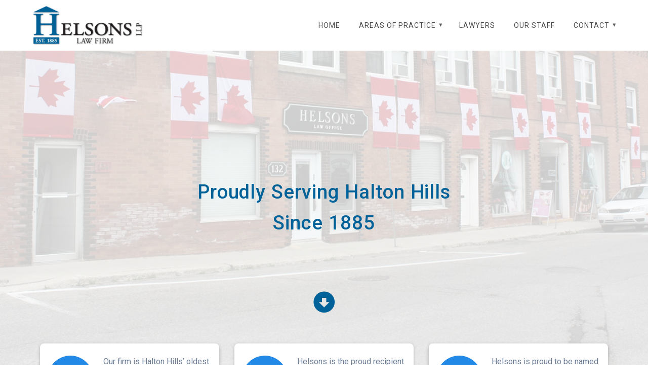

--- FILE ---
content_type: text/html; charset=UTF-8
request_url: https://helsons.ca/
body_size: 90499
content:
<!DOCTYPE html>
<html lang="en-US">
<head>
    <meta charset="UTF-8">
    <meta name="viewport" content="width=device-width, initial-scale=1">
    <link rel="profile" href="http://gmpg.org/xfn/11">

	<meta name='robots' content='index, follow, max-image-preview:large, max-snippet:-1, max-video-preview:-1' />
<script type="text/javascript">
/* <![CDATA[ */
window.koko_analytics = {"url":"https:\/\/helsons.ca\/wp-admin\/admin-ajax.php?action=koko_analytics_collect","site_url":"https:\/\/helsons.ca","post_id":15,"path":"\/","method":"fingerprint","use_cookie":false};
/* ]]> */
</script>

	<!-- This site is optimized with the Yoast SEO plugin v26.8 - https://yoast.com/product/yoast-seo-wordpress/ -->
	<title>| Helsons LLP Law Firm</title>
	<link rel="canonical" href="https://helsons.ca/" />
	<meta property="og:locale" content="en_US" />
	<meta property="og:type" content="website" />
	<meta property="og:title" content="| Helsons LLP Law Firm" />
	<meta property="og:url" content="https://helsons.ca/" />
	<meta property="og:site_name" content="Helsons LLP Law Firm" />
	<meta property="article:publisher" content="https://www.facebook.com/Helsonslaw/" />
	<meta property="article:modified_time" content="2025-10-16T19:32:55+00:00" />
	<meta name="twitter:card" content="summary_large_image" />
	<script type="application/ld+json" class="yoast-schema-graph">{"@context":"https://schema.org","@graph":[{"@type":"WebPage","@id":"https://helsons.ca/","url":"https://helsons.ca/","name":"| Helsons LLP Law Firm","isPartOf":{"@id":"https://helsons.ca/#website"},"about":{"@id":"https://helsons.ca/#organization"},"datePublished":"2018-11-03T14:11:07+00:00","dateModified":"2025-10-16T19:32:55+00:00","breadcrumb":{"@id":"https://helsons.ca/#breadcrumb"},"inLanguage":"en-US","potentialAction":[{"@type":"ReadAction","target":["https://helsons.ca/"]}]},{"@type":"BreadcrumbList","@id":"https://helsons.ca/#breadcrumb","itemListElement":[{"@type":"ListItem","position":1,"name":"Home"}]},{"@type":"WebSite","@id":"https://helsons.ca/#website","url":"https://helsons.ca/","name":"Helsons LLP Law Firm","description":"Serving Halton Hills since 1885","publisher":{"@id":"https://helsons.ca/#organization"},"potentialAction":[{"@type":"SearchAction","target":{"@type":"EntryPoint","urlTemplate":"https://helsons.ca/?s={search_term_string}"},"query-input":{"@type":"PropertyValueSpecification","valueRequired":true,"valueName":"search_term_string"}}],"inLanguage":"en-US"},{"@type":"Organization","@id":"https://helsons.ca/#organization","name":"Helsons LLP","url":"https://helsons.ca/","logo":{"@type":"ImageObject","inLanguage":"en-US","@id":"https://helsons.ca/#/schema/logo/image/","url":"https://helsons.ca/wp-content/uploads/2018/11/Helsons-gradient-RGB.png","contentUrl":"https://helsons.ca/wp-content/uploads/2018/11/Helsons-gradient-RGB.png","width":2344,"height":854,"caption":"Helsons LLP"},"image":{"@id":"https://helsons.ca/#/schema/logo/image/"},"sameAs":["https://www.facebook.com/Helsonslaw/","https://www.instagram.com/helsonslaw/"]}]}</script>
	<!-- / Yoast SEO plugin. -->


<link rel='dns-prefetch' href='//fonts.googleapis.com' />
<link href='https://fonts.gstatic.com' crossorigin rel='preconnect' />
<link rel="alternate" type="application/rss+xml" title="Helsons LLP Law Firm &raquo; Feed" href="https://helsons.ca/feed/" />
<link rel="alternate" type="application/rss+xml" title="Helsons LLP Law Firm &raquo; Comments Feed" href="https://helsons.ca/comments/feed/" />
<link rel="alternate" title="oEmbed (JSON)" type="application/json+oembed" href="https://helsons.ca/wp-json/oembed/1.0/embed?url=https%3A%2F%2Fhelsons.ca%2F" />
<link rel="alternate" title="oEmbed (XML)" type="text/xml+oembed" href="https://helsons.ca/wp-json/oembed/1.0/embed?url=https%3A%2F%2Fhelsons.ca%2F&#038;format=xml" />
<style id='wp-img-auto-sizes-contain-inline-css' type='text/css'>
img:is([sizes=auto i],[sizes^="auto," i]){contain-intrinsic-size:3000px 1500px}
/*# sourceURL=wp-img-auto-sizes-contain-inline-css */
</style>
<link rel='stylesheet' id='companion-bundle-css'  data-href='https://helsons.ca/wp-content/plugins/materialis-companion/theme-data/materialis/assets/css/companion.bundle.min.css?ver=1.3.52' type='text/css' media='all' />
<style id='wp-emoji-styles-inline-css' type='text/css'>

	img.wp-smiley, img.emoji {
		display: inline !important;
		border: none !important;
		box-shadow: none !important;
		height: 1em !important;
		width: 1em !important;
		margin: 0 0.07em !important;
		vertical-align: -0.1em !important;
		background: none !important;
		padding: 0 !important;
	}
/*# sourceURL=wp-emoji-styles-inline-css */
</style>
<style id='wp-block-library-inline-css' type='text/css'>
:root{--wp-block-synced-color:#7a00df;--wp-block-synced-color--rgb:122,0,223;--wp-bound-block-color:var(--wp-block-synced-color);--wp-editor-canvas-background:#ddd;--wp-admin-theme-color:#007cba;--wp-admin-theme-color--rgb:0,124,186;--wp-admin-theme-color-darker-10:#006ba1;--wp-admin-theme-color-darker-10--rgb:0,107,160.5;--wp-admin-theme-color-darker-20:#005a87;--wp-admin-theme-color-darker-20--rgb:0,90,135;--wp-admin-border-width-focus:2px}@media (min-resolution:192dpi){:root{--wp-admin-border-width-focus:1.5px}}.wp-element-button{cursor:pointer}:root .has-very-light-gray-background-color{background-color:#eee}:root .has-very-dark-gray-background-color{background-color:#313131}:root .has-very-light-gray-color{color:#eee}:root .has-very-dark-gray-color{color:#313131}:root .has-vivid-green-cyan-to-vivid-cyan-blue-gradient-background{background:linear-gradient(135deg,#00d084,#0693e3)}:root .has-purple-crush-gradient-background{background:linear-gradient(135deg,#34e2e4,#4721fb 50%,#ab1dfe)}:root .has-hazy-dawn-gradient-background{background:linear-gradient(135deg,#faaca8,#dad0ec)}:root .has-subdued-olive-gradient-background{background:linear-gradient(135deg,#fafae1,#67a671)}:root .has-atomic-cream-gradient-background{background:linear-gradient(135deg,#fdd79a,#004a59)}:root .has-nightshade-gradient-background{background:linear-gradient(135deg,#330968,#31cdcf)}:root .has-midnight-gradient-background{background:linear-gradient(135deg,#020381,#2874fc)}:root{--wp--preset--font-size--normal:16px;--wp--preset--font-size--huge:42px}.has-regular-font-size{font-size:1em}.has-larger-font-size{font-size:2.625em}.has-normal-font-size{font-size:var(--wp--preset--font-size--normal)}.has-huge-font-size{font-size:var(--wp--preset--font-size--huge)}.has-text-align-center{text-align:center}.has-text-align-left{text-align:left}.has-text-align-right{text-align:right}.has-fit-text{white-space:nowrap!important}#end-resizable-editor-section{display:none}.aligncenter{clear:both}.items-justified-left{justify-content:flex-start}.items-justified-center{justify-content:center}.items-justified-right{justify-content:flex-end}.items-justified-space-between{justify-content:space-between}.screen-reader-text{border:0;clip-path:inset(50%);height:1px;margin:-1px;overflow:hidden;padding:0;position:absolute;width:1px;word-wrap:normal!important}.screen-reader-text:focus{background-color:#ddd;clip-path:none;color:#444;display:block;font-size:1em;height:auto;left:5px;line-height:normal;padding:15px 23px 14px;text-decoration:none;top:5px;width:auto;z-index:100000}html :where(.has-border-color){border-style:solid}html :where([style*=border-top-color]){border-top-style:solid}html :where([style*=border-right-color]){border-right-style:solid}html :where([style*=border-bottom-color]){border-bottom-style:solid}html :where([style*=border-left-color]){border-left-style:solid}html :where([style*=border-width]){border-style:solid}html :where([style*=border-top-width]){border-top-style:solid}html :where([style*=border-right-width]){border-right-style:solid}html :where([style*=border-bottom-width]){border-bottom-style:solid}html :where([style*=border-left-width]){border-left-style:solid}html :where(img[class*=wp-image-]){height:auto;max-width:100%}:where(figure){margin:0 0 1em}html :where(.is-position-sticky){--wp-admin--admin-bar--position-offset:var(--wp-admin--admin-bar--height,0px)}@media screen and (max-width:600px){html :where(.is-position-sticky){--wp-admin--admin-bar--position-offset:0px}}

/*# sourceURL=wp-block-library-inline-css */
</style><style id='global-styles-inline-css' type='text/css'>
:root{--wp--preset--aspect-ratio--square: 1;--wp--preset--aspect-ratio--4-3: 4/3;--wp--preset--aspect-ratio--3-4: 3/4;--wp--preset--aspect-ratio--3-2: 3/2;--wp--preset--aspect-ratio--2-3: 2/3;--wp--preset--aspect-ratio--16-9: 16/9;--wp--preset--aspect-ratio--9-16: 9/16;--wp--preset--color--black: #000000;--wp--preset--color--cyan-bluish-gray: #abb8c3;--wp--preset--color--white: #ffffff;--wp--preset--color--pale-pink: #f78da7;--wp--preset--color--vivid-red: #cf2e2e;--wp--preset--color--luminous-vivid-orange: #ff6900;--wp--preset--color--luminous-vivid-amber: #fcb900;--wp--preset--color--light-green-cyan: #7bdcb5;--wp--preset--color--vivid-green-cyan: #00d084;--wp--preset--color--pale-cyan-blue: #8ed1fc;--wp--preset--color--vivid-cyan-blue: #0693e3;--wp--preset--color--vivid-purple: #9b51e0;--wp--preset--gradient--vivid-cyan-blue-to-vivid-purple: linear-gradient(135deg,rgb(6,147,227) 0%,rgb(155,81,224) 100%);--wp--preset--gradient--light-green-cyan-to-vivid-green-cyan: linear-gradient(135deg,rgb(122,220,180) 0%,rgb(0,208,130) 100%);--wp--preset--gradient--luminous-vivid-amber-to-luminous-vivid-orange: linear-gradient(135deg,rgb(252,185,0) 0%,rgb(255,105,0) 100%);--wp--preset--gradient--luminous-vivid-orange-to-vivid-red: linear-gradient(135deg,rgb(255,105,0) 0%,rgb(207,46,46) 100%);--wp--preset--gradient--very-light-gray-to-cyan-bluish-gray: linear-gradient(135deg,rgb(238,238,238) 0%,rgb(169,184,195) 100%);--wp--preset--gradient--cool-to-warm-spectrum: linear-gradient(135deg,rgb(74,234,220) 0%,rgb(151,120,209) 20%,rgb(207,42,186) 40%,rgb(238,44,130) 60%,rgb(251,105,98) 80%,rgb(254,248,76) 100%);--wp--preset--gradient--blush-light-purple: linear-gradient(135deg,rgb(255,206,236) 0%,rgb(152,150,240) 100%);--wp--preset--gradient--blush-bordeaux: linear-gradient(135deg,rgb(254,205,165) 0%,rgb(254,45,45) 50%,rgb(107,0,62) 100%);--wp--preset--gradient--luminous-dusk: linear-gradient(135deg,rgb(255,203,112) 0%,rgb(199,81,192) 50%,rgb(65,88,208) 100%);--wp--preset--gradient--pale-ocean: linear-gradient(135deg,rgb(255,245,203) 0%,rgb(182,227,212) 50%,rgb(51,167,181) 100%);--wp--preset--gradient--electric-grass: linear-gradient(135deg,rgb(202,248,128) 0%,rgb(113,206,126) 100%);--wp--preset--gradient--midnight: linear-gradient(135deg,rgb(2,3,129) 0%,rgb(40,116,252) 100%);--wp--preset--font-size--small: 13px;--wp--preset--font-size--medium: 20px;--wp--preset--font-size--large: 36px;--wp--preset--font-size--x-large: 42px;--wp--preset--spacing--20: 0.44rem;--wp--preset--spacing--30: 0.67rem;--wp--preset--spacing--40: 1rem;--wp--preset--spacing--50: 1.5rem;--wp--preset--spacing--60: 2.25rem;--wp--preset--spacing--70: 3.38rem;--wp--preset--spacing--80: 5.06rem;--wp--preset--shadow--natural: 6px 6px 9px rgba(0, 0, 0, 0.2);--wp--preset--shadow--deep: 12px 12px 50px rgba(0, 0, 0, 0.4);--wp--preset--shadow--sharp: 6px 6px 0px rgba(0, 0, 0, 0.2);--wp--preset--shadow--outlined: 6px 6px 0px -3px rgb(255, 255, 255), 6px 6px rgb(0, 0, 0);--wp--preset--shadow--crisp: 6px 6px 0px rgb(0, 0, 0);}:where(.is-layout-flex){gap: 0.5em;}:where(.is-layout-grid){gap: 0.5em;}body .is-layout-flex{display: flex;}.is-layout-flex{flex-wrap: wrap;align-items: center;}.is-layout-flex > :is(*, div){margin: 0;}body .is-layout-grid{display: grid;}.is-layout-grid > :is(*, div){margin: 0;}:where(.wp-block-columns.is-layout-flex){gap: 2em;}:where(.wp-block-columns.is-layout-grid){gap: 2em;}:where(.wp-block-post-template.is-layout-flex){gap: 1.25em;}:where(.wp-block-post-template.is-layout-grid){gap: 1.25em;}.has-black-color{color: var(--wp--preset--color--black) !important;}.has-cyan-bluish-gray-color{color: var(--wp--preset--color--cyan-bluish-gray) !important;}.has-white-color{color: var(--wp--preset--color--white) !important;}.has-pale-pink-color{color: var(--wp--preset--color--pale-pink) !important;}.has-vivid-red-color{color: var(--wp--preset--color--vivid-red) !important;}.has-luminous-vivid-orange-color{color: var(--wp--preset--color--luminous-vivid-orange) !important;}.has-luminous-vivid-amber-color{color: var(--wp--preset--color--luminous-vivid-amber) !important;}.has-light-green-cyan-color{color: var(--wp--preset--color--light-green-cyan) !important;}.has-vivid-green-cyan-color{color: var(--wp--preset--color--vivid-green-cyan) !important;}.has-pale-cyan-blue-color{color: var(--wp--preset--color--pale-cyan-blue) !important;}.has-vivid-cyan-blue-color{color: var(--wp--preset--color--vivid-cyan-blue) !important;}.has-vivid-purple-color{color: var(--wp--preset--color--vivid-purple) !important;}.has-black-background-color{background-color: var(--wp--preset--color--black) !important;}.has-cyan-bluish-gray-background-color{background-color: var(--wp--preset--color--cyan-bluish-gray) !important;}.has-white-background-color{background-color: var(--wp--preset--color--white) !important;}.has-pale-pink-background-color{background-color: var(--wp--preset--color--pale-pink) !important;}.has-vivid-red-background-color{background-color: var(--wp--preset--color--vivid-red) !important;}.has-luminous-vivid-orange-background-color{background-color: var(--wp--preset--color--luminous-vivid-orange) !important;}.has-luminous-vivid-amber-background-color{background-color: var(--wp--preset--color--luminous-vivid-amber) !important;}.has-light-green-cyan-background-color{background-color: var(--wp--preset--color--light-green-cyan) !important;}.has-vivid-green-cyan-background-color{background-color: var(--wp--preset--color--vivid-green-cyan) !important;}.has-pale-cyan-blue-background-color{background-color: var(--wp--preset--color--pale-cyan-blue) !important;}.has-vivid-cyan-blue-background-color{background-color: var(--wp--preset--color--vivid-cyan-blue) !important;}.has-vivid-purple-background-color{background-color: var(--wp--preset--color--vivid-purple) !important;}.has-black-border-color{border-color: var(--wp--preset--color--black) !important;}.has-cyan-bluish-gray-border-color{border-color: var(--wp--preset--color--cyan-bluish-gray) !important;}.has-white-border-color{border-color: var(--wp--preset--color--white) !important;}.has-pale-pink-border-color{border-color: var(--wp--preset--color--pale-pink) !important;}.has-vivid-red-border-color{border-color: var(--wp--preset--color--vivid-red) !important;}.has-luminous-vivid-orange-border-color{border-color: var(--wp--preset--color--luminous-vivid-orange) !important;}.has-luminous-vivid-amber-border-color{border-color: var(--wp--preset--color--luminous-vivid-amber) !important;}.has-light-green-cyan-border-color{border-color: var(--wp--preset--color--light-green-cyan) !important;}.has-vivid-green-cyan-border-color{border-color: var(--wp--preset--color--vivid-green-cyan) !important;}.has-pale-cyan-blue-border-color{border-color: var(--wp--preset--color--pale-cyan-blue) !important;}.has-vivid-cyan-blue-border-color{border-color: var(--wp--preset--color--vivid-cyan-blue) !important;}.has-vivid-purple-border-color{border-color: var(--wp--preset--color--vivid-purple) !important;}.has-vivid-cyan-blue-to-vivid-purple-gradient-background{background: var(--wp--preset--gradient--vivid-cyan-blue-to-vivid-purple) !important;}.has-light-green-cyan-to-vivid-green-cyan-gradient-background{background: var(--wp--preset--gradient--light-green-cyan-to-vivid-green-cyan) !important;}.has-luminous-vivid-amber-to-luminous-vivid-orange-gradient-background{background: var(--wp--preset--gradient--luminous-vivid-amber-to-luminous-vivid-orange) !important;}.has-luminous-vivid-orange-to-vivid-red-gradient-background{background: var(--wp--preset--gradient--luminous-vivid-orange-to-vivid-red) !important;}.has-very-light-gray-to-cyan-bluish-gray-gradient-background{background: var(--wp--preset--gradient--very-light-gray-to-cyan-bluish-gray) !important;}.has-cool-to-warm-spectrum-gradient-background{background: var(--wp--preset--gradient--cool-to-warm-spectrum) !important;}.has-blush-light-purple-gradient-background{background: var(--wp--preset--gradient--blush-light-purple) !important;}.has-blush-bordeaux-gradient-background{background: var(--wp--preset--gradient--blush-bordeaux) !important;}.has-luminous-dusk-gradient-background{background: var(--wp--preset--gradient--luminous-dusk) !important;}.has-pale-ocean-gradient-background{background: var(--wp--preset--gradient--pale-ocean) !important;}.has-electric-grass-gradient-background{background: var(--wp--preset--gradient--electric-grass) !important;}.has-midnight-gradient-background{background: var(--wp--preset--gradient--midnight) !important;}.has-small-font-size{font-size: var(--wp--preset--font-size--small) !important;}.has-medium-font-size{font-size: var(--wp--preset--font-size--medium) !important;}.has-large-font-size{font-size: var(--wp--preset--font-size--large) !important;}.has-x-large-font-size{font-size: var(--wp--preset--font-size--x-large) !important;}
/*# sourceURL=global-styles-inline-css */
</style>

<style id='classic-theme-styles-inline-css' type='text/css'>
/*! This file is auto-generated */
.wp-block-button__link{color:#fff;background-color:#32373c;border-radius:9999px;box-shadow:none;text-decoration:none;padding:calc(.667em + 2px) calc(1.333em + 2px);font-size:1.125em}.wp-block-file__button{background:#32373c;color:#fff;text-decoration:none}
/*# sourceURL=/wp-includes/css/classic-themes.min.css */
</style>
<link rel='stylesheet' id='contact-form-7-css' href='https://helsons.ca/wp-content/plugins/contact-form-7/includes/css/styles.css?ver=6.1.4' type='text/css' media='all' />
<link rel='stylesheet' id='materialis-style-css' href='https://helsons.ca/wp-content/themes/materialis-pro/style.min.css?ver=1.1.9' type='text/css' media='all' />
<style id='materialis-style-inline-css' type='text/css'>
img.logo.dark, img.custom-logo{width:auto;max-height:80px;}
/*# sourceURL=materialis-style-inline-css */
</style>
<link rel='stylesheet' id='materialis-material-icons-css' href='https://helsons.ca/wp-content/themes/materialis-pro/assets/css/material-icons.min.css?ver=1.1.9' type='text/css' media='all' />
<link rel='stylesheet' id='materialis-fonts-css'  data-href='https://fonts.googleapis.com/css?family=Roboto:300,300italic,400,400italic,500,500italic,700,700italic,900,900italic%7CPlayfair%20Display:400,400italic,700,700italic&#038;subset=latin,latin-ext' type='text/css' media='all' />
<link rel='stylesheet' id='materialis-style-bundle-css' href='https://helsons.ca/wp-content/themes/materialis-pro/pro/assets/css/theme.bundle.min.css?ver=1.1.9' type='text/css' media='all' />
<link rel='stylesheet' id='kirki-styles-materialis-css' href='https://helsons.ca/wp-content/themes/materialis-pro/customizer/kirki/assets/css/kirki-styles.css' type='text/css' media='all' />
<style id='kirki-styles-materialis-inline-css' type='text/css'>
/** cached kirki style */.footer-content{background-color:#2D2D2D!important;}.footer-dark,.footer:not(.footer-dark) .footer-content{border-top-color:#e8e8e8;border-top-width:1px;border-top-style:solid;}.footer p, .footer{color:#CACACA;}body{font-family:Roboto, Helvetica, Arial, sans-serif;color:#6B7C93;}body h1:not(.hero-title){font-family:Roboto, Helvetica, Arial, sans-serif;font-weight:300;font-size:2.3rem;line-height:4.8rem;letter-spacing:-1px;color:#54617A;}body h2{font-family:Roboto, Helvetica, Arial, sans-serif;font-weight:300;font-size:2.450rem;line-height:3rem;letter-spacing:0px;text-transform:none;color:#54617A;}body h3{font-family:Roboto, Helvetica, Arial, sans-serif;font-weight:300;font-size:1.838rem;line-height:2.5rem;letter-spacing:0px;text-transform:none;color:#54617A;}body h4{font-family:Roboto, Helvetica, Arial, sans-serif;font-weight:400;font-size:1.313rem;line-height:2rem;letter-spacing:0px;text-transform:none;color:#54617A;}body h5{font-family:Roboto, Helvetica, Arial, sans-serif;font-weight:500;font-size:1.094rem;line-height:1.25rem;letter-spacing:0px;text-transform:none;color:#54617A;}body h6{font-family:Roboto, Helvetica, Arial, sans-serif;font-weight:500;font-size:0.875rem;line-height:1.5rem;letter-spacing:0px;color:#54617A;}.header-homepage{background-position:left bottom;}.header{background-position:right center;}.header-homepage.color-overlay:before{background:#FFFFFF;}.header-homepage .background-overlay,.header-homepage.color-overlay::before{opacity:0.8;}.header-homepage-arrow{font-size:50px !important;bottom:127px !important;background:rgba(255,255,255,0);}.header-homepage-arrow > i{width:50px;height:50px;color:rgb(0,98,152);}.header-homepage p.header-subtitle2{margin-top:0;margin-bottom:20px;font-family:Roboto, Helvetica, Arial, sans-serif;font-weight:400;font-size:1.3rem;line-height:130%;letter-spacing:normal;text-transform:none;color:#ffffff;}.header-homepage h1.hero-title{font-family:Roboto, Helvetica, Arial, sans-serif;font-weight:500;font-style:normal;font-size:2.3em;line-height:160%;letter-spacing:0.9px;text-transform:none;color:rgb(0,98,152);}.header-homepage .hero-title{margin-top:0;margin-bottom:40px;}.header-homepage p.header-subtitle{margin-top:0;margin-bottom:20px;font-family:Roboto, Helvetica, Arial, sans-serif;font-weight:300;font-size:1.3em;line-height:130%;letter-spacing:normal;text-transform:none;color:#ffffff;}.header-homepage .header-description-row{padding-top:25%;padding-bottom:15%;}.inner-header-description{padding-top:10%;padding-bottom:10%;}.inner-header-description h1.hero-title{font-family:Roboto, Helvetica, Arial, sans-serif;font-weight:300;font-style:normal;font-size:3.5em;line-height:114%;letter-spacing:0.9px;text-transform:none;color:rgb(0,98,152);}.inner-header-description .header-subtitle{font-family:Roboto, Helvetica, Arial, sans-serif;font-weight:300;font-style:normal;font-size:1.3em;line-height:130%;letter-spacing:normal;text-transform:none;color:#ffffff;}.header-top-bar .header-top-bar-area.area-left span{color:#FFFFFF;}.header-top-bar .header-top-bar-area.area-left i.mdi{color:#999;}.header-top-bar .header-top-bar-area.area-left .top-bar-social-icons i{color:#fff;}.header-top-bar .header-top-bar-area.area-left .top-bar-social-icons i:hover{color:#fff;}.header-top-bar .header-top-bar-area.area-left .top-bar-menu > li > a{color:#fff;}.header-top-bar .header-top-bar-area.area-left .top-bar-menu > li > a:hover{color:#fff!important;}.header-top-bar .header-top-bar-area.area-left .top-bar-menu > li > a:visited{color:#fff;}.header-top-bar .header-top-bar-area.area-left span.top-bar-text{color:#FFFFFF;}.header-top-bar .header-top-bar-area.area-right span{color:#FFFFFF;}.header-top-bar .header-top-bar-area.area-right i.mdi{color:#999;}.header-top-bar .header-top-bar-area.area-right .top-bar-social-icons i{color:#fff;}.header-top-bar .header-top-bar-area.area-right .top-bar-social-icons i:hover{color:#fff;}.header-top-bar .header-top-bar-area.area-right .top-bar-menu > li > a{color:#fff;}.header-top-bar .header-top-bar-area.area-right .top-bar-menu > li > a:hover{color:#fff!important;}.header-top-bar .header-top-bar-area.area-right .top-bar-menu > li > a:visited{color:#fff;}.header-top-bar .header-top-bar-area.area-right span.top-bar-text{color:#fff;}.materialis-front-page ul.dropdown-menu > li{margin:0px 6px;}.materialis-inner-page ul.dropdown-menu > li{margin:0px 6px;}.materialis-inner-page .navigation-bar.coloured-nav:not(.fixto-fixed){background-color:rgba(255, 255, 255, 1)!important;}.materialis-inner-page .fixto-fixed .main_menu_col, .materialis-inner-page .fixto-fixed .main-menu{justify-content:flex-end!important;}.materialis-inner-page .navigation-bar.fixto-fixed{background-color:rgba(255, 255, 255, 1)!important;}.materialis-inner-page #main_menu > li > a{font-family:Roboto, Helvetica, Arial, sans-serif;font-weight:400;font-style:normal;font-size:14px;line-height:160%;letter-spacing:1px;text-transform:uppercase;}.materialis-front-page .navigation-bar.coloured-nav:not(.fixto-fixed){background-color:rgba(255, 255, 255, 1)!important;}.materialis-front-page .fixto-fixed .main_menu_col, .materialis-front-page .fixto-fixed .main-menu{justify-content:flex-end!important;}.materialis-front-page .navigation-bar.fixto-fixed{background-color:rgba(255, 255, 255, 1)!important;}.materialis-front-page #main_menu > li > a{font-family:Roboto, Helvetica, Arial, sans-serif;font-weight:400;font-style:normal;font-size:14px;line-height:160%;letter-spacing:1px;text-transform:uppercase;}#main_menu li li > a{font-family:Roboto, Helvetica, Arial, sans-serif;font-weight:400;font-style:normal;font-size:0.94rem;line-height:1.5;letter-spacing:0.7px;text-transform:none;}.materialis-front-page .header-nav-area .social-icons a{color:#FFFFFF!important;}.materialis-front-page .fixto-fixed .header-nav-area .social-icons a{color:#000000!important;}.materialis-front-page  .nav-search.widget_search .search-form *{color:#FFFFFF;}.materialis-front-page  .nav-search.widget_search .search-form input{border-bottom-color:#FFFFFF!important;}.materialis-front-page  .nav-search.widget_search .search-form input::-webkit-input-placeholder{color:#FFFFFF;}.materialis-front-page  .nav-search.widget_search .search-form input:-ms-input-placeholder{color:#FFFFFF;}.materialis-front-page  .nav-search.widget_search .search-form input:-moz-placeholder{color:#FFFFFF;}.materialis-front-page  .nav-search.widget_search .search-form .mdc-line-ripple{background-color:#FFFFFF;}.materialis-front-page .fixto-fixed  .nav-search.widget_search .search-form *{color:#000000;}.materialis-front-page .fixto-fixed  .nav-search.widget_search .search-form input{border-bottom-color:#000000!important;}.materialis-front-page .fixto-fixed  .nav-search.widget_search .search-form input::-webkit-input-placeholder{color:#000000;}.materialis-front-page .fixto-fixed  .nav-search.widget_search .search-form input:-ms-input-placeholder{color:#000000;}.materialis-front-page .fixto-fixed  .nav-search.widget_search .search-form input:-moz-placeholder{color:#000000;}.materialis-front-page .fixto-fixed  .nav-search.widget_search .search-form .mdc-line-ripple{background-color:#000000;}.materialis-inner-page .inner_header-nav-area .social-icons a{color:#FFFFFF!important;}.materialis-inner-page .fixto-fixed .inner_header-nav-area .social-icons a{color:#000000!important;}.materialis-inner-page .nav-search.widget_search .search-form *{color:#FFFFFF;}.materialis-inner-page .nav-search.widget_search .search-form input{border-bottom-color:#FFFFFF!important;}.materialis-inner-page .nav-search.widget_search .search-form input::-webkit-input-placeholder{color:#FFFFFF;}.materialis-inner-page .nav-search.widget_search .search-form input:-ms-input-placeholder{color:#FFFFFF;}.materialis-inner-page .nav-search.widget_search .search-form input:-moz-placeholder{color:#FFFFFF;}.materialis-inner-page .nav-search.widget_search .search-form .mdc-line-ripple{background-color:#FFFFFF;}.materialis-inner-page .fixto-fixed .nav-search.widget_search .search-form *{color:#000000;}.materialis-inner-page .fixto-fixed .nav-search.widget_search .search-form input{border-bottom-color:#000000!important;}.materialis-inner-page .fixto-fixed .nav-search.widget_search .search-form input::-webkit-input-placeholder{color:#000000;}.materialis-inner-page .fixto-fixed .nav-search.widget_search .search-form input:-ms-input-placeholder{color:#000000;}.materialis-inner-page .fixto-fixed .nav-search.widget_search .search-form input:-moz-placeholder{color:#000000;}.materialis-inner-page .fixto-fixed .nav-search.widget_search .search-form .mdc-line-ripple{background-color:#000000;}[data-component="offcanvas"] i.mdi{color:rgb(34,138,230)!important;}[data-component="offcanvas"] .bubble{background-color:rgb(34,138,230)!important;}.fixto-fixed [data-component="offcanvas"] i.mdi{color:#000000!important;}.fixto-fixed [data-component="offcanvas"] .bubble{background-color:#000000!important;}#offcanvas-wrapper{background-color:rgb(255,255,255)!important;}html.has-offscreen body:after{background-color:rgba(70,88,106,0.7)!important;}#offcanvas-wrapper *:not(.arrow){color:#228AE6!important;}#offcanvas_menu li.open, #offcanvas_menu li.current-menu-item, #offcanvas_menu li.current_page_item{background-color:#E7E7E7;}#offcanvas_menu li.open > a, #offcanvas_menu li.open > a > i ,#offcanvas_menu li.current-menu-item > a, #offcanvas_menu li.current_page_item > a{color:#2395F6!important;}#offcanvas_menu li.open > a,#offcanvas_menu li.open > a > i , #offcanvas_menu li.current-menu-item > a, #offcanvas_menu li.current_page_item > a{border-left-color:#2395F6!important;}#offcanvas_menu li > ul{background-color:rgb(228,228,228);}#offcanvas_menu li > a{font-family:Roboto, Helvetica, Arial, sans-serif;font-weight:400;font-size:0.875rem;line-height:100%;letter-spacing:0px;text-transform:none;}.navigation-bar.homepage.coloured-nav a.text-logo,.navigation-bar.homepage.coloured-nav #main_menu li.logo > a.text-logo,.navigation-bar.homepage.coloured-nav #main_menu li.logo > a.text-logo:hover,.navigation-bar.homepage a.text-logo,.navigation-bar.homepage #main_menu li.logo > a.text-logo,.navigation-bar.homepage #main_menu li.logo > a.text-logo:hover{color:#000000;font-family:inherit;font-weight:400;font-size:1.5rem;line-height:100%;letter-spacing:0px;text-transform:uppercase;}.navigation-bar.homepage.fixto-fixed a.text-logo,.navigation-bar.homepage.fixto-fixed .dark-logo a.text-logo{color:#4a4a4a!important;}.navigation-bar:not(.homepage) a.text-logo,.navigation-bar:not(.homepage) #main_menu li.logo > a.text-logo,.navigation-bar:not(.homepage) #main_menu li.logo > a.text-logo:hover,.navigation-bar:not(.homepage) a.text-logo,.navigation-bar:not(.homepage) #main_menu li.logo > a.text-logo,.navigation-bar:not(.homepage) #main_menu li.logo > a.text-logo:hover{color:#000000;font-family:inherit;font-weight:400;font-size:1.5rem;line-height:100%;letter-spacing:0px;text-transform:uppercase;}.navigation-bar.fixto-fixed:not(.homepage) a.text-logo,.navigation-bar.fixto-fixed:not(.homepage) .dark-logo a.text-logo, .navigation-bar.alternate:not(.homepage) a.text-logo, .navigation-bar.alternate:not(.homepage) .dark-logo a.text-logo{color:#4a4a4a!important;}@media (min-width: 767px){.footer .footer-content{padding-top:40px;padding-bottom:40px;}}@media (max-width: 1023px){body{font-size:calc( 16px * 0.875 );}}@media (min-width: 1024px){body{font-size:16px;}}@media only screen and (min-width: 768px){body h1:not(.hero-title){font-size:3.5rem;}body h2{font-size:2.8rem;}body h3{font-size:2.1rem;}body h4{font-size:1.5rem;}body h5{font-size:1.25rem;}body h6{font-size:1rem;}.header-homepage p.header-subtitle2{font-size:1.4rem;}.header-homepage h1.hero-title{font-size:2.4rem;}.header-homepage p.header-subtitle{font-size:1.4em;}.header-content .align-holder{width:100%!important;}.inner-header-description{text-align:center!important;}.inner-header-description h1.hero-title{font-size:3.5em;}.inner-header-description .header-subtitle{font-size:1.3em;}}@media (min-width: 768px){.materialis-front-page.overlap-first-section .header-homepage{padding-bottom:80px;}.materialis-front-page.overlap-first-section .page-content div[data-overlap]:first-of-type > div:not([class*="section-separator"]) {margin-top:-80px;}}@media screen and (max-width:767px){.header-homepage .header-description-row{padding-top:10%;padding-bottom:10%;}}
/*# sourceURL=kirki-styles-materialis-inline-css */
</style>
<script type="text/javascript" src="https://helsons.ca/wp-includes/js/jquery/jquery.min.js?ver=3.7.1" id="jquery-core-js"></script>
<script type="text/javascript" id="jquery-core-js-after">
/* <![CDATA[ */
    
        (function ($) {
            function setHeaderTopSpacing() {
                $('.header-wrapper .header,.header-wrapper .header-homepage').css({
                    'padding-top': $('.header-top').height()
                });

             setTimeout(function() {
                  var headerTop = document.querySelector('.header-top');
                  var headers = document.querySelectorAll('.header-wrapper .header,.header-wrapper .header-homepage');

                  for (var i = 0; i < headers.length; i++) {
                      var item = headers[i];
                      item.style.paddingTop = headerTop.getBoundingClientRect().height + "px";
                  }

                    var languageSwitcher = document.querySelector('.materialis-language-switcher');

                    if(languageSwitcher){
                        languageSwitcher.style.top = "calc( " +  headerTop.getBoundingClientRect().height + "px + 1rem)" ;
                    }
                    
                }, 100);

            }

            jQuery(window).on('resize orientationchange', setHeaderTopSpacing);
            window.materialisSetHeaderTopSpacing = setHeaderTopSpacing

        })(jQuery);
    
    
MaterialisTheme = {"blog_posts_as_masonry_grid":true}
//# sourceURL=jquery-core-js-after
/* ]]> */
</script>
<script type="text/javascript" src="https://helsons.ca/wp-includes/js/jquery/jquery-migrate.min.js?ver=3.4.1" id="jquery-migrate-js"></script>
<link rel="https://api.w.org/" href="https://helsons.ca/wp-json/" /><link rel="alternate" title="JSON" type="application/json" href="https://helsons.ca/wp-json/wp/v2/pages/15" /><link rel="EditURI" type="application/rsd+xml" title="RSD" href="https://helsons.ca/xmlrpc.php?rsd" />
<meta name="generator" content="WordPress 6.9" />
<link rel='shortlink' href='https://helsons.ca/' />
<!-- Analytics by WP Statistics - https://wp-statistics.com -->
        <style type="text/css" data-name="custom-mobile-image-position">
            @media screen and (max-width: 767px) {
                /*Custom mobile position*/
            .header-homepage {
                background-position: 50% 0px !important;
            }
            }
        </style>

        <style type="text/css" data-name="custom-mobile-image">
            /*Custom mobile image*/
                        }

        </style>
        <style data-name="hero-content-border">
            </style>
        <script type="text/javascript" data-name="async-styles">
        (function () {
            var links = document.querySelectorAll('link[data-href]');
            for (var i = 0; i < links.length; i++) {
                var item = links[i];
                item.href = item.getAttribute('data-href')
            }
        })();
    </script>
        <style data-prefix="header" data-name="menu-variant-style">
        /** cached menu style */.materialis-front-page ul.dropdown-menu > li, .materialis-front-page ul.dropdown-menu > li > a{  color: #4A4A4A; } .materialis-front-page .fixto-fixed ul.dropdown-menu > li, .materialis-front-page .fixto-fixed ul.dropdown-menu > li > a{  color: #4A4A4A; }  .materialis-front-page ul.dropdown-menu.simple-text-buttons > li > a { color: #4A4A4A; } .materialis-front-page ul.dropdown-menu.simple-text-buttons > li:not(.current-menu-item):not(.current_page_item):hover> a, .materialis-front-page ul.dropdown-menu.simple-text-buttons > li:not(.current-menu-item):not(.current_page_item).hover > a{ color: #228AE6; } .materialis-front-page ul.dropdown-menu.simple-text-buttons > .current_page_item > a, .materialis-front-page ul.dropdown-menu.simple-text-buttons > .current-menu-item > a{ color: #FA5252; } ..materialis-front-page fixto-fixed ul.dropdown-menu.simple-text-buttons > li > a { color: #4A4A4A; }  .materialis-front-page .fixto-fixed ul.dropdown-menu.simple-text-buttons > li:not(.current-menu-item):not(.current_page_item)> a, .materialis-front-page .fixto-fixed ul.dropdown-menu.simple-text-buttons > li:not(.current-menu-item):not(.current_page_item)> a { color: #4A4A4A; } .materialis-front-page .fixto-fixed ul.dropdown-menu.simple-text-buttons > li:not(.current-menu-item):not(.current_page_item):hover > a, .materialis-front-page .fixto-fixed ul.dropdown-menu.simple-text-buttons > li:not(.current-menu-item):not(.current_page_item).hover > a { color: #228AE6; } .materialis-front-page .fixto-fixed ul.dropdown-menu.simple-text-buttons > .current_page_item > a, .materialis-front-page .fixto-fixed ul.dropdown-menu.simple-text-buttons > .current-menu-item > a { color: #3659E5; }  .materialis-front-page ul.dropdown-menu ul { background-color: #ffffff; } .materialis-front-page ul.dropdown-menu ul li, .materialis-front-page ul.dropdown-menu ul li > a { color: #111111; } .materialis-front-page ul.dropdown-menu ul li.current-menu-item , .materialis-front-page ul.dropdown-menu ul li.current_page_item , .materialis-front-page ul.dropdown-menu ul li.current-menu-item > a, .materialis-front-page ul.dropdown-menu ul li.current_page_item > a, .materialis-front-page ul.dropdown-menu ul li.hover, .materialis-front-page ul.dropdown-menu ul li:hover, .materialis-front-page ul.dropdown-menu ul li.hover > a, .materialis-front-page ul.dropdown-menu ul li:hover > a { background-color: #228ae6; color: #ffffff; }
    </style>
    <style data-name="menu-align">
        .materialis-front-page .main-menu, .materialis-front-page .main_menu_col {justify-content:;}    </style>
    <style type="text/css">.recentcomments a{display:inline !important;padding:0 !important;margin:0 !important;}</style><link rel="icon" href="https://helsons.ca/wp-content/uploads/2018/11/cropped-H-gradient-RGB-32x32.png" sizes="32x32" />
<link rel="icon" href="https://helsons.ca/wp-content/uploads/2018/11/cropped-H-gradient-RGB-192x192.png" sizes="192x192" />
<link rel="apple-touch-icon" href="https://helsons.ca/wp-content/uploads/2018/11/cropped-H-gradient-RGB-180x180.png" />
<meta name="msapplication-TileImage" content="https://helsons.ca/wp-content/uploads/2018/11/cropped-H-gradient-RGB-270x270.png" />
	<style id="page-content-custom-styles">
		[data-id=features-10-materialis] div.section-separator-top{
	height:5%;

}.content-section[data-id="features-10-materialis"]{
	padding-top:20px;
	padding-bottom:60px;

}.content-section[data-id="overlappable--1"]{
	padding-top:0px;
	padding-bottom:20px;

}.content-section[data-id="contact--3"]{
	padding-top:0px;
	padding-bottom:40px;

}.content-section[data-id="contact--2"]{
	padding-top:0px;
	padding-bottom:40px;

}.content-section[data-id="contact--4"]{
	padding-top:40px;
	padding-bottom:20px;

}.materialis-front-page .navigation-bar.bordered:not(.fixto-fixed){
	border-bottom-width:2px;

}.materialis-front-page .navigation-bar.bordered{
	border-bottom-color:#ffffff;

}[data-id=contact--5][data-section-ov]:before{
	background-color:rgba(255, 255, 255, 0.4);

}.content-section[data-id="contact--5"]{
	padding-top:40px;
	padding-bottom:40px;

}[data-id=contact--6][data-section-ov]:before{
	background-color:rgba(255, 255, 255, 0.4);

}.content-section[data-id="contact--6"]{
	padding-top:40px;
	padding-bottom:40px;

}[data-id=contact--6] div.section-separator-top{
	height:6%;

}[data-id=contact--6] div.section-separator-top svg path{
	fill:rgb(255, 255, 255);

}.content-section[data-id="cta--1"]{
	padding-top:20px;
	padding-bottom:20px;

}
	</style>
	    <style data-name="background-content-colors">
        .materialis-front-page .content.blog-page,
        .materialis-inner-page .page-content,
        .materialis-inner-page .content,
        .materialis-front-page.materialis-content-padding .page-content {
            background-color: #f5fafd;
        }
    </style>
                <style data-name="site-colors">
                /** cached colors style */
                a, .comment-reply-link, a.read-more{ color:#228ae6; } a:hover, .comment-reply-link:hover, .sidebar .widget > ul > li a:hover, a.read-more:hover{ color:#369EFA; } .contact-form-wrapper input[type=submit], .button, .nav-links .numbers-navigation span.current, .post-comments .navigation .numbers-navigation span.current, .nav-links .numbers-navigation a:hover, .post-comments .navigation .numbers-navigation a:hover{ background-color:#228ae6; border-color:#228ae6; } .contact-form-wrapper input[type=submit]:hover, .nav-links .prev-navigation a:hover, .post-comments .navigation .prev-navigation a:hover, .nav-links .next-navigation a:hover, .post-comments .navigation .next-navigation a:hover, button:hover, .button:hover{ background-color:#369EFA; border-color:#369EFA; } /* .post-comments, .sidebar .widget, .post-list .post-list-item{ border-bottom-color:#228ae6; } */ .nav-links .prev-navigation a, .post-comments .navigation .prev-navigation a, .nav-links .next-navigation a, .post-comments .navigation .next-navigation a{ border-color:#228ae6; color:#228ae6; } .tags-list a:hover{ border-color:#228ae6; background-color:#228ae6; } svg.section-separator-top path.svg-white-bg, svg.section-separator-bottom path.svg-white-bg{ fill: #228ae6; } .sidebar .widget_about{ background-image: linear-gradient(to bottom, #228ae6, #5EC6FF 100%) } .sidebar .widget .widgettitle i.widget-icon{ background:#228ae6; } /* form style */ .mdc-text-field:not(.mdc-text-field--disabled):not(.mdc-text-field--outlined):not(.mdc-text-field--textarea) .mdc-text-field__input:hover { border-bottom-color: #228ae6; } .mdc-text-field .mdc-line-ripple { background-color: #228ae6; } .mdc-text-field:not(.mdc-text-field--disabled)+.mdc-text-field-helper-text { color: #228ae6; } .mdc-text-field:not(.mdc-text-field--disabled):not(.mdc-text-field--textarea) { border-bottom-color: #228ae6; } .mdc-text-field:not(.mdc-text-field--disabled) .mdc-text-field__icon { color: #228ae6; } select:focus { border-bottom-color: #228ae6; } textarea:not(.mdc-text-field--disabled) .mdc-text-field__input:focus, .mdc-text-field--textarea:not(.mdc-text-field--disabled) .mdc-text-field__input:focus { border-color: #228ae6; } .mdc-text-field--focused:not(.mdc-text-field--disabled) .mdc-floating-label, .mdc-text-field--focused:not(.mdc-text-field--disabled) .mdc-text-field__input::-webkit-input-placeholder { color: #228ae6; } .mdc-text-field--focused:not(.mdc-text-field--disabled) .mdc-floating-label, .mdc-text-field--focused:not(.mdc-text-field--disabled) .mdc-text-field__input:-ms-input-placeholder { color: #228ae6; } .mdc-text-field--focused:not(.mdc-text-field--disabled) .mdc-floating-label, .mdc-text-field--focused:not(.mdc-text-field--disabled) .mdc-text-field__input::-ms-input-placeholder { color: #228ae6; } .mdc-text-field--focused:not(.mdc-text-field--disabled) .mdc-floating-label, .mdc-text-field--focused:not(.mdc-text-field--disabled) .mdc-text-field__input::placeholder { color: #228ae6; } .mdc-text-field--textarea.mdc-text-field--focused:not(.mdc-text-field--disabled) { border-color: #228ae6; } .mdc-text-field--textarea.mdc-text-field--focused:not(.mdc-text-field--disabled) .mdc-text-field__input:focus { border-color: #228ae6; } .dark-text .mdc-text-field:not(.mdc-text-field--disabled):not(.mdc-text-field--outlined):not(.mdc-text-field--textarea) .mdc-text-field__input:hover { border-bottom-color: #228ae6; } .dark-text .mdc-text-field .mdc-line-ripple { background-color: #228ae6; } .dark-text textarea:not(.mdc-text-field--disabled) .mdc-text-field__input:focus, .dark-text .mdc-text-field--textarea:not(.mdc-text-field--disabled) .mdc-text-field__input:focus { border-color: #228ae6; } .sidebar .widget ul li a:hover:before{ /** **/background: #228ae6; } p.color1{ color : #228ae6; } span.color1{ color : #228ae6; } h1.color1{ color : #228ae6; } h2.color1{ color : #228ae6; } h3.color1{ color : #228ae6; } h4.color1{ color : #228ae6; } h5.color1{ color : #228ae6; } h6.color1{ color : #228ae6; } .card.bg-color1, .bg-color1{ background-color:#228ae6; } a.color1:not(.button){ color:#228ae6; } a.color1:not(.button):hover{ color:#369EFA; } button.color1, .button.color1{ background-color:#228ae6; border-color:#228ae6; } button.color1:hover, .button.color1:hover{ background-color:#369EFA; border-color:#369EFA; } button.outline.color1:not(:disabled), .button.outline.color1:not(:disabled){ background:none; border:2px solid #228ae6; color:#228ae6; } button.outline.color1:not(:disabled):hover, .button.outline.color1:not(:disabled):hover{ background:none; border-color:rgba(34,138,230,0.7); color:rgba(34,138,230,0.9); } button.color1.button.link, .button.color1.link{ color:#228ae6; padding: 0 8px; background:none; } button.color1.link::before, button.color1.link::after, .button.color1.link::before, .button.color1.link::after { background-color:#228ae6; } i.mdi.color1{ color:#228ae6; } i.mdi.icon.bordered.color1{ border-color:#228ae6; } i.mdi.icon.reverse.color1{ background-color:#228ae6; color: #ffffff; } i.mdi.icon.reverse.color-white.color1{ color: #d5d5d5; } i.mdi.icon.bordered.color1{ border-color:#228ae6; } i.mdi.icon.reverse.bordered.color1{ background-color:#228ae6; color: #ffffff; } .top-right-triangle.color1{ border-right-color:#228ae6; } .checked.decoration-color1 li:before { color:#228ae6; } .stared.decoration-color1 li:before { color:#228ae6; } .card.card-color1{ background-color:#228ae6; } .card.bottom-border-color1{ border-bottom-color: #228ae6; } .grad-180-transparent-color1{  background-image: linear-gradient(180deg, rgba(34,138,230,0) 0%, rgba(34,138,230,0) 50%, rgba(34,138,230,0.6) 78%, rgba(34,138,230,0.9) 100%) !important; } .circle-counter.color1 .circle-bar{  stroke: #228ae6; } .border-color1{ border-color: #228ae6; } .border-top-color1{ border-top-color: #228ae6; } .circle-counter.color1 .circle-bar{ stroke: #228ae6; } p.color2{ color : #0066bf; } span.color2{ color : #0066bf; } h1.color2{ color : #0066bf; } h2.color2{ color : #0066bf; } h3.color2{ color : #0066bf; } h4.color2{ color : #0066bf; } h5.color2{ color : #0066bf; } h6.color2{ color : #0066bf; } .card.bg-color2, .bg-color2{ background-color:#0066bf; } a.color2:not(.button){ color:#0066bf; } a.color2:not(.button):hover{ color:#147AD3; } button.color2, .button.color2{ background-color:#0066bf; border-color:#0066bf; } button.color2:hover, .button.color2:hover{ background-color:#147AD3; border-color:#147AD3; } button.outline.color2:not(:disabled), .button.outline.color2:not(:disabled){ background:none; border:2px solid #0066bf; color:#0066bf; } button.outline.color2:not(:disabled):hover, .button.outline.color2:not(:disabled):hover{ background:none; border-color:rgba(0,102,191,0.7); color:rgba(0,102,191,0.9); } button.color2.button.link, .button.color2.link{ color:#0066bf; padding: 0 8px; background:none; } button.color2.link::before, button.color2.link::after, .button.color2.link::before, .button.color2.link::after { background-color:#0066bf; } i.mdi.color2{ color:#0066bf; } i.mdi.icon.bordered.color2{ border-color:#0066bf; } i.mdi.icon.reverse.color2{ background-color:#0066bf; color: #ffffff; } i.mdi.icon.reverse.color-white.color2{ color: #d5d5d5; } i.mdi.icon.bordered.color2{ border-color:#0066bf; } i.mdi.icon.reverse.bordered.color2{ background-color:#0066bf; color: #ffffff; } .top-right-triangle.color2{ border-right-color:#0066bf; } .checked.decoration-color2 li:before { color:#0066bf; } .stared.decoration-color2 li:before { color:#0066bf; } .card.card-color2{ background-color:#0066bf; } .card.bottom-border-color2{ border-bottom-color: #0066bf; } .grad-180-transparent-color2{  background-image: linear-gradient(180deg, rgba(0,102,191,0) 0%, rgba(0,102,191,0) 50%, rgba(0,102,191,0.6) 78%, rgba(0,102,191,0.9) 100%) !important; } .circle-counter.color2 .circle-bar{  stroke: #0066bf; } .border-color2{ border-color: #0066bf; } .border-top-color2{ border-top-color: #0066bf; } .circle-counter.color2 .circle-bar{ stroke: #0066bf; } p.color3{ color : #82c91e; } span.color3{ color : #82c91e; } h1.color3{ color : #82c91e; } h2.color3{ color : #82c91e; } h3.color3{ color : #82c91e; } h4.color3{ color : #82c91e; } h5.color3{ color : #82c91e; } h6.color3{ color : #82c91e; } .card.bg-color3, .bg-color3{ background-color:#82c91e; } a.color3:not(.button){ color:#82c91e; } a.color3:not(.button):hover{ color:#96DD32; } button.color3, .button.color3{ background-color:#82c91e; border-color:#82c91e; } button.color3:hover, .button.color3:hover{ background-color:#96DD32; border-color:#96DD32; } button.outline.color3:not(:disabled), .button.outline.color3:not(:disabled){ background:none; border:2px solid #82c91e; color:#82c91e; } button.outline.color3:not(:disabled):hover, .button.outline.color3:not(:disabled):hover{ background:none; border-color:rgba(130,201,30,0.7); color:rgba(130,201,30,0.9); } button.color3.button.link, .button.color3.link{ color:#82c91e; padding: 0 8px; background:none; } button.color3.link::before, button.color3.link::after, .button.color3.link::before, .button.color3.link::after { background-color:#82c91e; } i.mdi.color3{ color:#82c91e; } i.mdi.icon.bordered.color3{ border-color:#82c91e; } i.mdi.icon.reverse.color3{ background-color:#82c91e; color: #ffffff; } i.mdi.icon.reverse.color-white.color3{ color: #d5d5d5; } i.mdi.icon.bordered.color3{ border-color:#82c91e; } i.mdi.icon.reverse.bordered.color3{ background-color:#82c91e; color: #ffffff; } .top-right-triangle.color3{ border-right-color:#82c91e; } .checked.decoration-color3 li:before { color:#82c91e; } .stared.decoration-color3 li:before { color:#82c91e; } .card.card-color3{ background-color:#82c91e; } .card.bottom-border-color3{ border-bottom-color: #82c91e; } .grad-180-transparent-color3{  background-image: linear-gradient(180deg, rgba(130,201,30,0) 0%, rgba(130,201,30,0) 50%, rgba(130,201,30,0.6) 78%, rgba(130,201,30,0.9) 100%) !important; } .circle-counter.color3 .circle-bar{  stroke: #82c91e; } .border-color3{ border-color: #82c91e; } .border-top-color3{ border-top-color: #82c91e; } .circle-counter.color3 .circle-bar{ stroke: #82c91e; } p.color4{ color : #fab005; } span.color4{ color : #fab005; } h1.color4{ color : #fab005; } h2.color4{ color : #fab005; } h3.color4{ color : #fab005; } h4.color4{ color : #fab005; } h5.color4{ color : #fab005; } h6.color4{ color : #fab005; } .card.bg-color4, .bg-color4{ background-color:#fab005; } a.color4:not(.button){ color:#fab005; } a.color4:not(.button):hover{ color:#FFC419; } button.color4, .button.color4{ background-color:#fab005; border-color:#fab005; } button.color4:hover, .button.color4:hover{ background-color:#FFC419; border-color:#FFC419; } button.outline.color4:not(:disabled), .button.outline.color4:not(:disabled){ background:none; border:2px solid #fab005; color:#fab005; } button.outline.color4:not(:disabled):hover, .button.outline.color4:not(:disabled):hover{ background:none; border-color:rgba(250,176,5,0.7); color:rgba(250,176,5,0.9); } button.color4.button.link, .button.color4.link{ color:#fab005; padding: 0 8px; background:none; } button.color4.link::before, button.color4.link::after, .button.color4.link::before, .button.color4.link::after { background-color:#fab005; } i.mdi.color4{ color:#fab005; } i.mdi.icon.bordered.color4{ border-color:#fab005; } i.mdi.icon.reverse.color4{ background-color:#fab005; color: #ffffff; } i.mdi.icon.reverse.color-white.color4{ color: #d5d5d5; } i.mdi.icon.bordered.color4{ border-color:#fab005; } i.mdi.icon.reverse.bordered.color4{ background-color:#fab005; color: #ffffff; } .top-right-triangle.color4{ border-right-color:#fab005; } .checked.decoration-color4 li:before { color:#fab005; } .stared.decoration-color4 li:before { color:#fab005; } .card.card-color4{ background-color:#fab005; } .card.bottom-border-color4{ border-bottom-color: #fab005; } .grad-180-transparent-color4{  background-image: linear-gradient(180deg, rgba(250,176,5,0) 0%, rgba(250,176,5,0) 50%, rgba(250,176,5,0.6) 78%, rgba(250,176,5,0.9) 100%) !important; } .circle-counter.color4 .circle-bar{  stroke: #fab005; } .border-color4{ border-color: #fab005; } .border-top-color4{ border-top-color: #fab005; } .circle-counter.color4 .circle-bar{ stroke: #fab005; } p.color5{ color : #7950f2; } span.color5{ color : #7950f2; } h1.color5{ color : #7950f2; } h2.color5{ color : #7950f2; } h3.color5{ color : #7950f2; } h4.color5{ color : #7950f2; } h5.color5{ color : #7950f2; } h6.color5{ color : #7950f2; } .card.bg-color5, .bg-color5{ background-color:#7950f2; } a.color5:not(.button){ color:#7950f2; } a.color5:not(.button):hover{ color:#8D64FF; } button.color5, .button.color5{ background-color:#7950f2; border-color:#7950f2; } button.color5:hover, .button.color5:hover{ background-color:#8D64FF; border-color:#8D64FF; } button.outline.color5:not(:disabled), .button.outline.color5:not(:disabled){ background:none; border:2px solid #7950f2; color:#7950f2; } button.outline.color5:not(:disabled):hover, .button.outline.color5:not(:disabled):hover{ background:none; border-color:rgba(121,80,242,0.7); color:rgba(121,80,242,0.9); } button.color5.button.link, .button.color5.link{ color:#7950f2; padding: 0 8px; background:none; } button.color5.link::before, button.color5.link::after, .button.color5.link::before, .button.color5.link::after { background-color:#7950f2; } i.mdi.color5{ color:#7950f2; } i.mdi.icon.bordered.color5{ border-color:#7950f2; } i.mdi.icon.reverse.color5{ background-color:#7950f2; color: #ffffff; } i.mdi.icon.reverse.color-white.color5{ color: #d5d5d5; } i.mdi.icon.bordered.color5{ border-color:#7950f2; } i.mdi.icon.reverse.bordered.color5{ background-color:#7950f2; color: #ffffff; } .top-right-triangle.color5{ border-right-color:#7950f2; } .checked.decoration-color5 li:before { color:#7950f2; } .stared.decoration-color5 li:before { color:#7950f2; } .card.card-color5{ background-color:#7950f2; } .card.bottom-border-color5{ border-bottom-color: #7950f2; } .grad-180-transparent-color5{  background-image: linear-gradient(180deg, rgba(121,80,242,0) 0%, rgba(121,80,242,0) 50%, rgba(121,80,242,0.6) 78%, rgba(121,80,242,0.9) 100%) !important; } .circle-counter.color5 .circle-bar{  stroke: #7950f2; } .border-color5{ border-color: #7950f2; } .border-top-color5{ border-top-color: #7950f2; } .circle-counter.color5 .circle-bar{ stroke: #7950f2; } p.color6{ color : #e64980; } span.color6{ color : #e64980; } h1.color6{ color : #e64980; } h2.color6{ color : #e64980; } h3.color6{ color : #e64980; } h4.color6{ color : #e64980; } h5.color6{ color : #e64980; } h6.color6{ color : #e64980; } .card.bg-color6, .bg-color6{ background-color:#e64980; } a.color6:not(.button){ color:#e64980; } a.color6:not(.button):hover{ color:#FA5D94; } button.color6, .button.color6{ background-color:#e64980; border-color:#e64980; } button.color6:hover, .button.color6:hover{ background-color:#FA5D94; border-color:#FA5D94; } button.outline.color6:not(:disabled), .button.outline.color6:not(:disabled){ background:none; border:2px solid #e64980; color:#e64980; } button.outline.color6:not(:disabled):hover, .button.outline.color6:not(:disabled):hover{ background:none; border-color:rgba(230,73,128,0.7); color:rgba(230,73,128,0.9); } button.color6.button.link, .button.color6.link{ color:#e64980; padding: 0 8px; background:none; } button.color6.link::before, button.color6.link::after, .button.color6.link::before, .button.color6.link::after { background-color:#e64980; } i.mdi.color6{ color:#e64980; } i.mdi.icon.bordered.color6{ border-color:#e64980; } i.mdi.icon.reverse.color6{ background-color:#e64980; color: #ffffff; } i.mdi.icon.reverse.color-white.color6{ color: #d5d5d5; } i.mdi.icon.bordered.color6{ border-color:#e64980; } i.mdi.icon.reverse.bordered.color6{ background-color:#e64980; color: #ffffff; } .top-right-triangle.color6{ border-right-color:#e64980; } .checked.decoration-color6 li:before { color:#e64980; } .stared.decoration-color6 li:before { color:#e64980; } .card.card-color6{ background-color:#e64980; } .card.bottom-border-color6{ border-bottom-color: #e64980; } .grad-180-transparent-color6{  background-image: linear-gradient(180deg, rgba(230,73,128,0) 0%, rgba(230,73,128,0) 50%, rgba(230,73,128,0.6) 78%, rgba(230,73,128,0.9) 100%) !important; } .circle-counter.color6 .circle-bar{  stroke: #e64980; } .border-color6{ border-color: #e64980; } .border-top-color6{ border-top-color: #e64980; } .circle-counter.color6 .circle-bar{ stroke: #e64980; } p.color-white{ color : #ffffff; } span.color-white{ color : #ffffff; } h1.color-white{ color : #ffffff; } h2.color-white{ color : #ffffff; } h3.color-white{ color : #ffffff; } h4.color-white{ color : #ffffff; } h5.color-white{ color : #ffffff; } h6.color-white{ color : #ffffff; } .card.bg-color-white, .bg-color-white{ background-color:#ffffff; } a.color-white:not(.button){ color:#ffffff; } a.color-white:not(.button):hover{ color:#FFFFFF; } button.color-white, .button.color-white{ background-color:#ffffff; border-color:#ffffff; } button.color-white:hover, .button.color-white:hover{ background-color:#FFFFFF; border-color:#FFFFFF; } button.outline.color-white:not(:disabled), .button.outline.color-white:not(:disabled){ background:none; border:2px solid #ffffff; color:#ffffff; } button.outline.color-white:not(:disabled):hover, .button.outline.color-white:not(:disabled):hover{ background:none; border-color:rgba(255,255,255,0.7); color:rgba(255,255,255,0.9); } button.color-white.button.link, .button.color-white.link{ color:#ffffff; padding: 0 8px; background:none; } button.color-white.link::before, button.color-white.link::after, .button.color-white.link::before, .button.color-white.link::after { background-color:#ffffff; } i.mdi.color-white{ color:#ffffff; } i.mdi.icon.bordered.color-white{ border-color:#ffffff; } i.mdi.icon.reverse.color-white{ background-color:#ffffff; color: #ffffff; } i.mdi.icon.reverse.color-white.color-white{ color: #d5d5d5; } i.mdi.icon.bordered.color-white{ border-color:#ffffff; } i.mdi.icon.reverse.bordered.color-white{ background-color:#ffffff; color: #ffffff; } .top-right-triangle.color-white{ border-right-color:#ffffff; } .checked.decoration-color-white li:before { color:#ffffff; } .stared.decoration-color-white li:before { color:#ffffff; } .card.card-color-white{ background-color:#ffffff; } .card.bottom-border-color-white{ border-bottom-color: #ffffff; } .grad-180-transparent-color-white{  background-image: linear-gradient(180deg, rgba(255,255,255,0) 0%, rgba(255,255,255,0) 50%, rgba(255,255,255,0.6) 78%, rgba(255,255,255,0.9) 100%) !important; } .circle-counter.color-white .circle-bar{  stroke: #ffffff; } .border-color-white{ border-color: #ffffff; } .border-top-color-white{ border-top-color: #ffffff; } .circle-counter.color-white .circle-bar{ stroke: #ffffff; } p.color-black{ color : #000000; } span.color-black{ color : #000000; } h1.color-black{ color : #000000; } h2.color-black{ color : #000000; } h3.color-black{ color : #000000; } h4.color-black{ color : #000000; } h5.color-black{ color : #000000; } h6.color-black{ color : #000000; } .card.bg-color-black, .bg-color-black{ background-color:#000000; } a.color-black:not(.button){ color:#000000; } a.color-black:not(.button):hover{ color:#141414; } button.color-black, .button.color-black{ background-color:#000000; border-color:#000000; } button.color-black:hover, .button.color-black:hover{ background-color:#141414; border-color:#141414; } button.outline.color-black:not(:disabled), .button.outline.color-black:not(:disabled){ background:none; border:2px solid #000000; color:#000000; } button.outline.color-black:not(:disabled):hover, .button.outline.color-black:not(:disabled):hover{ background:none; border-color:rgba(0,0,0,0.7); color:rgba(0,0,0,0.9); } button.color-black.button.link, .button.color-black.link{ color:#000000; padding: 0 8px; background:none; } button.color-black.link::before, button.color-black.link::after, .button.color-black.link::before, .button.color-black.link::after { background-color:#000000; } i.mdi.color-black{ color:#000000; } i.mdi.icon.bordered.color-black{ border-color:#000000; } i.mdi.icon.reverse.color-black{ background-color:#000000; color: #ffffff; } i.mdi.icon.reverse.color-white.color-black{ color: #d5d5d5; } i.mdi.icon.bordered.color-black{ border-color:#000000; } i.mdi.icon.reverse.bordered.color-black{ background-color:#000000; color: #ffffff; } .top-right-triangle.color-black{ border-right-color:#000000; } .checked.decoration-color-black li:before { color:#000000; } .stared.decoration-color-black li:before { color:#000000; } .card.card-color-black{ background-color:#000000; } .card.bottom-border-color-black{ border-bottom-color: #000000; } .grad-180-transparent-color-black{  background-image: linear-gradient(180deg, rgba(0,0,0,0) 0%, rgba(0,0,0,0) 50%, rgba(0,0,0,0.6) 78%, rgba(0,0,0,0.9) 100%) !important; } .circle-counter.color-black .circle-bar{  stroke: #000000; } .border-color-black{ border-color: #000000; } .border-top-color-black{ border-top-color: #000000; } .circle-counter.color-black .circle-bar{ stroke: #000000; } p.color-gray{ color : #bdbdbd; } span.color-gray{ color : #bdbdbd; } h1.color-gray{ color : #bdbdbd; } h2.color-gray{ color : #bdbdbd; } h3.color-gray{ color : #bdbdbd; } h4.color-gray{ color : #bdbdbd; } h5.color-gray{ color : #bdbdbd; } h6.color-gray{ color : #bdbdbd; } .card.bg-color-gray, .bg-color-gray{ background-color:#bdbdbd; } a.color-gray:not(.button){ color:#bdbdbd; } a.color-gray:not(.button):hover{ color:#D1D1D1; } button.color-gray, .button.color-gray{ background-color:#bdbdbd; border-color:#bdbdbd; } button.color-gray:hover, .button.color-gray:hover{ background-color:#D1D1D1; border-color:#D1D1D1; } button.outline.color-gray:not(:disabled), .button.outline.color-gray:not(:disabled){ background:none; border:2px solid #bdbdbd; color:#bdbdbd; } button.outline.color-gray:not(:disabled):hover, .button.outline.color-gray:not(:disabled):hover{ background:none; border-color:rgba(189,189,189,0.7); color:rgba(189,189,189,0.9); } button.color-gray.button.link, .button.color-gray.link{ color:#bdbdbd; padding: 0 8px; background:none; } button.color-gray.link::before, button.color-gray.link::after, .button.color-gray.link::before, .button.color-gray.link::after { background-color:#bdbdbd; } i.mdi.color-gray{ color:#bdbdbd; } i.mdi.icon.bordered.color-gray{ border-color:#bdbdbd; } i.mdi.icon.reverse.color-gray{ background-color:#bdbdbd; color: #ffffff; } i.mdi.icon.reverse.color-white.color-gray{ color: #d5d5d5; } i.mdi.icon.bordered.color-gray{ border-color:#bdbdbd; } i.mdi.icon.reverse.bordered.color-gray{ background-color:#bdbdbd; color: #ffffff; } .top-right-triangle.color-gray{ border-right-color:#bdbdbd; } .checked.decoration-color-gray li:before { color:#bdbdbd; } .stared.decoration-color-gray li:before { color:#bdbdbd; } .card.card-color-gray{ background-color:#bdbdbd; } .card.bottom-border-color-gray{ border-bottom-color: #bdbdbd; } .grad-180-transparent-color-gray{  background-image: linear-gradient(180deg, rgba(189,189,189,0) 0%, rgba(189,189,189,0) 50%, rgba(189,189,189,0.6) 78%, rgba(189,189,189,0.9) 100%) !important; } .circle-counter.color-gray .circle-bar{  stroke: #bdbdbd; } .border-color-gray{ border-color: #bdbdbd; } .border-top-color-gray{ border-top-color: #bdbdbd; } .circle-counter.color-gray .circle-bar{ stroke: #bdbdbd; }                 /** cached colors style */
            </style>
            </head>

<body class="home wp-singular page-template page-template-page-templates page-template-homepage page-template-page-templateshomepage-php page page-id-15 wp-custom-logo wp-theme-materialis-pro overlap-first-section offcanvas_menu-tablet materialis-front-page materialis-content-no-padding  materialis-maintainable-in-customizer ">
    <style>
        .screen-reader-text[href="#page-content"]:focus {
            background-color: #f1f1f1;
            border-radius: 3px;
            box-shadow: 0 0 2px 2px rgba(0, 0, 0, 0.6);
            clip: auto !important;
            clip-path: none;
            color: #21759b;
           
        }
    </style>
    <a class="skip-link screen-reader-text" href="#page-content">Skip to content</a>
    <div id="page-top" class="header-top homepage">
		<div class="navigation-bar  coloured-nav homepage"  data-sticky='0'  data-sticky-mobile='1'  data-sticky-to='top' >
    <div class="white-logo fixed-dark-logo navigation-wrapper">
        <div class="row basis-auto">
            <div class="logo_col col-xs col-sm-fit">
                <a href="https://helsons.ca/" class="custom-logo-link" rel="home" aria-current="page"><img width="2344" height="854" src="https://helsons.ca/wp-content/uploads/2018/11/Helsons-gradient-RGB.png" class="custom-logo" alt="Helsons LLP Law Firm" decoding="async" fetchpriority="high" srcset="https://helsons.ca/wp-content/uploads/2018/11/Helsons-gradient-RGB.png 2344w, https://helsons.ca/wp-content/uploads/2018/11/Helsons-gradient-RGB-300x109.png 300w, https://helsons.ca/wp-content/uploads/2018/11/Helsons-gradient-RGB-768x280.png 768w, https://helsons.ca/wp-content/uploads/2018/11/Helsons-gradient-RGB-1024x373.png 1024w, https://helsons.ca/wp-content/uploads/2018/11/Helsons-gradient-RGB-1232x449.png 1232w, https://helsons.ca/wp-content/uploads/2018/11/Helsons-gradient-RGB-1920x700.png 1920w" sizes="(max-width: 2344px) 100vw, 2344px" /></a>            </div>
            <div class="main_menu_col col-xs">
                <div id="mainmenu_container" class="row"><ul id="main_menu" class="simple-text-buttons main-menu dropdown-menu"><li id="menu-item-22" class="menu-item menu-item-type-custom menu-item-object-custom current-menu-item current_page_item menu-item-home menu-item-22"><a href="http://helsons.ca/#page-top" aria-current="page">Home</a></li>
<li id="menu-item-131" class="menu-item menu-item-type-custom menu-item-object-custom current-menu-item current_page_item menu-item-home menu-item-has-children menu-item-131"><a href="http://helsons.ca/#areas-of-practice" aria-current="page">Areas of Practice</a>
<ul class="sub-menu">
	<li id="menu-item-276" class="menu-item menu-item-type-post_type menu-item-object-page menu-item-276"><a href="https://helsons.ca/real-estate/">Real Estate</a></li>
	<li id="menu-item-281" class="menu-item menu-item-type-post_type menu-item-object-page menu-item-281"><a href="https://helsons.ca/matrimonial-family-law/">Matrimonial &#038; Family Law</a></li>
	<li id="menu-item-279" class="menu-item menu-item-type-post_type menu-item-object-page menu-item-279"><a href="https://helsons.ca/estates-powers-wills/">Estate Planning, Powers of Attorney, Wills</a></li>
	<li id="menu-item-280" class="menu-item menu-item-type-post_type menu-item-object-page menu-item-280"><a href="https://helsons.ca/commercial-corporate-law/">Commercial &#038; Corporate Law</a></li>
	<li id="menu-item-278" class="menu-item menu-item-type-post_type menu-item-object-page menu-item-278"><a href="https://helsons.ca/civil-litigation/">Civil Litigation</a></li>
	<li id="menu-item-277" class="menu-item menu-item-type-post_type menu-item-object-page menu-item-277"><a href="https://helsons.ca/other-areas-of-law/">Other Areas of Law</a></li>
</ul>
</li>
<li id="menu-item-366" class="menu-item menu-item-type-post_type menu-item-object-page menu-item-366"><a href="https://helsons.ca/lawyers/">Lawyers</a></li>
<li id="menu-item-33" class="menu-item menu-item-type-post_type menu-item-object-page menu-item-33"><a href="https://helsons.ca/our-staff/">Our Staff</a></li>
<li id="menu-item-672" class="menu-item menu-item-type-custom menu-item-object-custom current-menu-item current_page_item menu-item-home menu-item-has-children menu-item-672"><a href="http://helsons.ca/#contact-NaN" aria-current="page">Contact</a>
<ul class="sub-menu">
	<li id="menu-item-373" class="menu-item menu-item-type-post_type menu-item-object-page menu-item-373"><a href="https://helsons.ca/referrals/">Referrals</a></li>
	<li id="menu-item-372" class="menu-item menu-item-type-post_type menu-item-object-page menu-item-372"><a href="https://helsons.ca/summer-students/">Summer Students</a></li>
</ul>
</li>
</ul></div>    <a href="#" data-component="offcanvas" data-target="#offcanvas-wrapper" data-direction="right" data-width="300px" data-push="false">
        <div class="bubble"></div>
        <i class="mdi mdi-view-sequential"></i>
    </a>
    <div id="offcanvas-wrapper" class="hide force-hide offcanvas-right">
        <div class="offcanvas-top">
            <div class="logo-holder">
                <a href="https://helsons.ca/" class="custom-logo-link" rel="home" aria-current="page"><img width="2344" height="854" src="https://helsons.ca/wp-content/uploads/2018/11/Helsons-gradient-RGB.png" class="custom-logo" alt="Helsons LLP Law Firm" decoding="async" srcset="https://helsons.ca/wp-content/uploads/2018/11/Helsons-gradient-RGB.png 2344w, https://helsons.ca/wp-content/uploads/2018/11/Helsons-gradient-RGB-300x109.png 300w, https://helsons.ca/wp-content/uploads/2018/11/Helsons-gradient-RGB-768x280.png 768w, https://helsons.ca/wp-content/uploads/2018/11/Helsons-gradient-RGB-1024x373.png 1024w, https://helsons.ca/wp-content/uploads/2018/11/Helsons-gradient-RGB-1232x449.png 1232w, https://helsons.ca/wp-content/uploads/2018/11/Helsons-gradient-RGB-1920x700.png 1920w" sizes="(max-width: 2344px) 100vw, 2344px" /></a>            </div>
        </div>
        <div id="offcanvas-menu" class="menu-main-menu-container"><ul id="offcanvas_menu" class="offcanvas_menu"><li class="menu-item menu-item-type-custom menu-item-object-custom current-menu-item current_page_item menu-item-home menu-item-22"><a href="http://helsons.ca/#page-top" aria-current="page">Home</a></li>
<li class="menu-item menu-item-type-custom menu-item-object-custom current-menu-item current_page_item menu-item-home menu-item-has-children menu-item-131"><a href="http://helsons.ca/#areas-of-practice" aria-current="page">Areas of Practice</a>
<ul class="sub-menu">
	<li class="menu-item menu-item-type-post_type menu-item-object-page menu-item-276"><a href="https://helsons.ca/real-estate/">Real Estate</a></li>
	<li class="menu-item menu-item-type-post_type menu-item-object-page menu-item-281"><a href="https://helsons.ca/matrimonial-family-law/">Matrimonial &#038; Family Law</a></li>
	<li class="menu-item menu-item-type-post_type menu-item-object-page menu-item-279"><a href="https://helsons.ca/estates-powers-wills/">Estate Planning, Powers of Attorney, Wills</a></li>
	<li class="menu-item menu-item-type-post_type menu-item-object-page menu-item-280"><a href="https://helsons.ca/commercial-corporate-law/">Commercial &#038; Corporate Law</a></li>
	<li class="menu-item menu-item-type-post_type menu-item-object-page menu-item-278"><a href="https://helsons.ca/civil-litigation/">Civil Litigation</a></li>
	<li class="menu-item menu-item-type-post_type menu-item-object-page menu-item-277"><a href="https://helsons.ca/other-areas-of-law/">Other Areas of Law</a></li>
</ul>
</li>
<li class="menu-item menu-item-type-post_type menu-item-object-page menu-item-366"><a href="https://helsons.ca/lawyers/">Lawyers</a></li>
<li class="menu-item menu-item-type-post_type menu-item-object-page menu-item-33"><a href="https://helsons.ca/our-staff/">Our Staff</a></li>
<li class="menu-item menu-item-type-custom menu-item-object-custom current-menu-item current_page_item menu-item-home menu-item-has-children menu-item-672"><a href="http://helsons.ca/#contact-NaN" aria-current="page">Contact</a>
<ul class="sub-menu">
	<li class="menu-item menu-item-type-post_type menu-item-object-page menu-item-373"><a href="https://helsons.ca/referrals/">Referrals</a></li>
	<li class="menu-item menu-item-type-post_type menu-item-object-page menu-item-372"><a href="https://helsons.ca/summer-students/">Summer Students</a></li>
</ul>
</li>
</ul></div>
            <div data-type="group"  data-dynamic-mod="true" class="social-icons">
                      <a target="_blank"  class="social-icon" href="https://facebook.com/helsonslaw">
                  <i class="mdi mdi-facebook-box"></i>
              </a>
                            <a target="_blank"  class="social-icon" href="mailto:info@helsons.ca">
                  <i class="mdi mdi-email-outline"></i>
              </a>
                            <a target="_blank"  class="social-icon" href="https://instagram.com/helsonslaw">
                  <i class="mdi mdi-instagram"></i>
              </a>
              
    </div>

        </div>
                </div>
        </div>
    </div>
</div>
</div>


<div id="page" class="site">
    <div class="header-wrapper">
        <div  class='header-homepage  color-overlay' style='; background-image:url(&quot;http://helsons.ca/wp-content/uploads/2018/11/36442658_2146394355390734_4386275826811797504_o.jpg&quot;); background-color:rgb(255,255,255)' data-parallax-depth='20'>
            						
    <div class="header-description content-on-center gridContainer">
        <div class="row header-description-row middle-sm">
    <div class="header-content header-content-centered col-md col-xs-12">
        <div class="align-holder center">
            <h1 class="hero-title ">Proudly Serving Halton Hills
<br>Since 1885</h1>        </div>
    </div>
</div>
    </div>

        <script>
        window.materialisSetHeaderTopSpacing();
    </script>
    <div class='split-header'></div>
				        <div class="header-homepage-arrow-c">
            <span class="header-homepage-arrow "> <i class="mdi arrow mdi-arrow-down-bold-circle" aria-hidden="true"></i>
            </span>
        </div>
                </div>
    </div>

<div  class='page-content' style='' id='page-content'>
    <div class="content">
        <div  data-label="Overlappable" data-id="overlappable--1" data-export-id="overlappable-5-materialis" data-category="overlappable" class="overlappable-5-materialis content-section content-section-spacing-large cloudy_knoxville" data-overlap="true" id="overlappable-1">
<div  class="gridContainer">
<div  data-type="row" class="row spaced-cols center-sm content-center-sm">
<div  class="col-sm-6 col-md-4 ">
<div  class="card mdc-elevation--z3 row-card">
<div  class="row">
<div  class="col-sm-fit icon-col"><i  class="icon mdi mdi-calendar-range reverse round big color1"></i></div>
<div  class="col-sm" data-type="column">
<p  class="">Our firm is Halton Hills’ oldest and largest law firm. Our firm history can be traced back as far as 1885.</p>
</div>
</div>
</div>
</div>
<div  class="col-sm-6 col-md-4">
<div  class="card mdc-elevation--z3 row-card">
<div  class="row">
<div  class="col-sm-fit icon-col"><i  class="icon mdi mdi-city reverse round big color1"></i></div>
<div  class="col-sm" data-type="column">
<p  class="">Helsons is the proud recipient of the 2018 award for Large Business of the Year by the Halton Hills Chamber of Commerce.</p>
</div>
</div>
</div>
</div>
<div  class="col-sm-6 col-md-4">
<div  class="card mdc-elevation--z3 row-card">
<div  class="row">
<div  class="col-sm-fit icon-col"><i  class="icon mdi mdi-seal reverse round big color1"></i></div>
<div  class="col-sm" data-type="column">
<p  class="">Helsons is proud to be named Best Legal Office by the Halton Hills Reader’s Choice Awards in 2017, 2018 and 2019.&nbsp;</p>
</div>
</div>
</div>
</div>
</div>
</div>
</div><!-- CloudPress Companion Preview Data START --><div  id="areas-of-practice" data-label="Areas of Practice" data-id="features-10-materialis" data-export-id="features-10-materialis" data-category="features" class="features-10m content-section-spacing-large content-section cloudy_knoxville content-relative">
<div  class="gridContainer">
<div  class="row">
<div  class="section-title-col" data-type="column">
<h2  class="">Areas of Practice</h2>
<p  class="">As a general practice firm, our lawyers and staff are able to assist you with most of your legal work, both for you personally and for your small–to medium–sized business. Select a category below to learn more.</p>
</div>
</div>
<div  class="row ">
<div  class="col-md-10 col-md-offset-1 ">
<div  class="row space-top spaced-cols content-center-sm" data-type="row">
<div  class="col-md-4 col-sm-6 col-sm-offset-0 col-xs-10 col-xs-offset-1">
<div  class="card no-radius y-move bg-color-white padding-24 bordered mdc-elevation--z2" data-type="column"><a  href="https://helsons.ca/real-estate" target="_self" class="" rel="noopener noreferrer"><i  class="mdi icon mdi-home reverse round big color1" style="position: relative; top: 0px; left: 0px;"></i></a>
<h6  class="">Real <br >Estate</h6>
</div>
</div>
<div  class="col-md-4 col-sm-6 col-sm-offset-0 col-xs-10 col-xs-offset-1">
<div  class="card no-radius y-move bg-color-white padding-24 bordered mdc-elevation--z2" data-type="column"><a  href="https://helsons.ca/matrimonial-family-law" target="_self" class="" rel="noopener noreferrer"><i  class="mdi icon mdi-ring reverse round big color1"></i></a>
<h6  class="">Matrimonial <br >&amp; Family Law</h6>
</div>
</div>
<div  class="col-md-4 col-sm-6 col-sm-offset-0 col-xs-10 col-xs-offset-1">
<div  class="card no-radius y-move bg-color-white padding-24 bordered mdc-elevation--z2" data-type="column"><a  href="https://helsons.ca/commercial-corporate-law" target="_self" class="" rel="noopener noreferrer"><i  class="mdi icon mdi-briefcase reverse round big color1"></i></a>
<h6  class="">Commercial <br >&amp; Corporate Law</h6>
</div>
</div>
<div  class="col-md-4 col-sm-6 col-sm-offset-0 col-xs-10 col-xs-offset-1">
<div  class="card no-radius y-move bg-color-white padding-24 bordered mdc-elevation--z2" data-type="column"><a  href="https://helsons.ca/estates-powers-wills" target="_self" class="" rel="noopener noreferrer"><i  class="mdi icon mdi-bank reverse round big color1"></i></a>
<h6  class="">Estate Planning, Powers of Attorney, Wills</h6>
</div>
</div>
<div  class="col-md-4 col-sm-6 col-sm-offset-0 col-xs-10 col-xs-offset-1">
<div  class="card no-radius y-move bg-color-white padding-24 bordered mdc-elevation--z2" data-type="column"><a  href="https://helsons.ca/civil-litigation" target="_self" class="" rel="noopener noreferrer"><i  class="mdi icon mdi-gavel reverse round big color1"></i></a>
<h6  class="">Civil <br >Litigation</h6>
</div>
</div>
<div  class="col-md-4 col-sm-6 col-sm-offset-0 col-xs-10 col-xs-offset-1">
<div  class="card no-radius y-move bg-color-white padding-24 bordered mdc-elevation--z2" data-type="column"><a  href="https://helsons.ca/other-areas-of-law" target="_self" class="" rel="noopener noreferrer"><i  class="mdi icon mdi-plus-box reverse round big color1"></i></a>
<h6  class="">Other Areas <br >of Law</h6>
</div>
</div>
</div>
</div>
</div>
</div>
</div><div  data-label="Contact" data-id="contact--4" data-export-id="contact-2-materialis" data-category="contact" class="contact-2-materialis content-section content-section-spacing-large content-relative" id="contact-NaN" style="background-color: #ffffff; background-image: none;">
<div  class="gridContainer">
<div  class="row">
<div  class="section-title-col" data-type="column">
<h2  class="">Contact Us</h2>
<p  class="lead">For general inquires, email us or call one of our offices. We’re also on Facebook and Intstagram.</p>
<p  class="">Please note that legal services require <a  href="https://helsons.ca/why-law-firms-require-id">proper client identification</a>.</p>
</div>
</div>
<div  class="row middle-sm">
<div  class="col-xs-12 contact-info text-center space-top-small" data-type="column">
<div  class="social-icons-group" data-type="group"><a  href="mailto:info@helsons.ca" target="_self" rel="noopener noreferrer"><i  class="mdi social-icon mdi-email-outline color-gray"></i></a> <a  href="http://www.facebook.com/helsonslaw" target="_blank" class="" rel="noopener noreferrer"><i  class="mdi social-icon mdi-facebook-box color-gray"></i></a> <a  href="http://www.instagram.com/helsonslaw" target="_blank" class="" rel="noopener noreferrer"><i  class="mdi social-icon mdi-instagram color-gray"></i></a> <a  href="mailto:info@helsons.ca" target="_self" data-reiki-hidden="true" rel="noopener noreferrer"><i  class="mdi social-icon mdi-email-outline color-gray"></i></a></div>
</div>
</div>
</div>
</div><div  data-label="Contact" data-id="contact--5" data-export-id="contact-3" data-category="contact" class="contact-3 content-section content-section-spacing-large content-relative" id="contact-4" style="background-color: #f5fafd; background-image: url('https://helsons.ca/wp-content/uploads/2021/01/Screen-Shot-2021-01-24-at-7.23.32-PM.png'); background-size: cover; background-position: center top;" data-section-ov="1">
<div  class="gridContainer">
<div  class="row">
<div  class="col-xs-12 col-sm-6 col-sm-offset-6 col-md-5 col-md-offset-7 text-center">
<div  data-type="column" class="card mdc-elevation--z3 large-padding">
<h2  class="font-300">Georgetown</h2>
<p  class="">132 Mill Street, Georgetown ON, L7G 2C6</p>
<p  class="">Phone: 905 877-5200</p>
<p  class="">Fax: 905 877-3948</p>
</div>
</div>
</div>
</div>
</div><div  data-label="Contact" data-id="contact--6" data-export-id="contact-3" data-category="contact" class="contact-3 content-section content-section-spacing-large content-relative" id="contact-5" style="background-color: #ffffff; background-image: url('https://helsons.ca/wp-content/uploads/2021/01/Screen-Shot-2021-01-24-at-7.27.11-PM.png'); background-size: cover; background-position: center top;" data-section-ov="1">
<div  class="section-separator-top"><svg  xmlns="http://www.w3.org/2000/svg" preserveAspectRatio="none" viewBox="0 0 1000 100" data-separator-name="tilt-flipped" class="section-separator-top"> <path  id="path2" d="M 1000,0 H 0 v 100 z" class="svg-white-bg"></path> </svg></div>
<div  class="gridContainer">
<div  class="row">
<div  class="col-xs-12 col-sm-6 col-sm-offset-6 col-md-5 col-md-offset-7 text-center">
<div  data-type="column" class="card large-padding mdc-elevation--z3">
<h2  class="font-300">Acton</h2>
<p  class="">35 Mill Street East, Acton ON, L7J 1H1</p>
<p  class="">Phone: 519 929-9333</p>
<p  class="">Fax: 519 929-9533</p>
</div>
</div>
</div>
</div>
</div>    </div>
</div>

</div>
<div  class='footer footer-simple'>
    <div  class='footer-content center-xs' style=''>
        <div class="gridContainer">
	        <div class="row middle-xs footer-content-row">
	            <div class="footer-content-col col-xs-12">
	                    <p  class="copyright" data-type="group" >We are not retained by clients until a retainer agreement has been executed. Information found on this website does not constitute legal advice. Please refer to our <a href="/terms-of-use/">Terms of Use</a> and <a href="/privacy-policy/">Privacy Policy</a> for more information.

© 2026 Helsons LLP Law Firm.</p>	            </div>
	        </div>
	    </div>
    </div>
</div>
<script type="speculationrules">
{"prefetch":[{"source":"document","where":{"and":[{"href_matches":"/*"},{"not":{"href_matches":["/wp-*.php","/wp-admin/*","/wp-content/uploads/*","/wp-content/*","/wp-content/plugins/*","/wp-content/themes/materialis-pro/*","/*\\?(.+)"]}},{"not":{"selector_matches":"a[rel~=\"nofollow\"]"}},{"not":{"selector_matches":".no-prefetch, .no-prefetch a"}}]},"eagerness":"conservative"}]}
</script>

<!-- Koko Analytics v2.2.0 - https://www.kokoanalytics.com/ -->
<script type="text/javascript">
/* <![CDATA[ */
!function(){var e=window,r=e.koko_analytics;r.trackPageview=function(e,t){"prerender"==document.visibilityState||/bot|crawl|spider|seo|lighthouse|facebookexternalhit|preview/i.test(navigator.userAgent)||navigator.sendBeacon(r.url,new URLSearchParams({pa:e,po:t,r:0==document.referrer.indexOf(r.site_url)?"":document.referrer,m:r.use_cookie?"c":r.method[0]}))},e.addEventListener("load",function(){r.trackPageview(r.path,r.post_id)})}();
/* ]]> */
</script>

    <script>
        /(trident|msie)/i.test(navigator.userAgent) && document.getElementById && window.addEventListener && window.addEventListener("hashchange", function() {
            var t, e = location.hash.substring(1);
            /^[A-z0-9_-]+$/.test(e) && (t = document.getElementById(e)) && (/^(?:a|select|input|button|textarea)$/i.test(t.tagName) || (t.tabIndex = -1), t.focus())
        }, !1);
    </script>
<script type="text/javascript"  defer="defer" src="https://helsons.ca/wp-content/plugins/materialis-companion/theme-data/materialis/assets/js/companion.bundle.min.js?ver=1.3.52" id="companion-bundle-js"></script>
<script type="text/javascript" src="https://helsons.ca/wp-includes/js/dist/hooks.min.js?ver=dd5603f07f9220ed27f1" id="wp-hooks-js"></script>
<script type="text/javascript" src="https://helsons.ca/wp-includes/js/dist/i18n.min.js?ver=c26c3dc7bed366793375" id="wp-i18n-js"></script>
<script type="text/javascript" id="wp-i18n-js-after">
/* <![CDATA[ */
wp.i18n.setLocaleData( { 'text direction\u0004ltr': [ 'ltr' ] } );
//# sourceURL=wp-i18n-js-after
/* ]]> */
</script>
<script type="text/javascript" src="https://helsons.ca/wp-content/plugins/contact-form-7/includes/swv/js/index.js?ver=6.1.4" id="swv-js"></script>
<script type="text/javascript" id="contact-form-7-js-before">
/* <![CDATA[ */
var wpcf7 = {
    "api": {
        "root": "https:\/\/helsons.ca\/wp-json\/",
        "namespace": "contact-form-7\/v1"
    }
};
//# sourceURL=contact-form-7-js-before
/* ]]> */
</script>
<script type="text/javascript" src="https://helsons.ca/wp-content/plugins/contact-form-7/includes/js/index.js?ver=6.1.4" id="contact-form-7-js"></script>
<script type="text/javascript" id="wp-statistics-tracker-js-extra">
/* <![CDATA[ */
var WP_Statistics_Tracker_Object = {"requestUrl":"https://helsons.ca/wp-json/wp-statistics/v2","ajaxUrl":"https://helsons.ca/wp-admin/admin-ajax.php","hitParams":{"wp_statistics_hit":1,"source_type":"home","source_id":15,"search_query":"","signature":"afb8dcf44b1269eaeae5fc6228c81c9d","endpoint":"hit"},"option":{"dntEnabled":false,"bypassAdBlockers":false,"consentIntegration":{"name":null,"status":[]},"isPreview":false,"userOnline":false,"trackAnonymously":false,"isWpConsentApiActive":false,"consentLevel":"disabled"},"isLegacyEventLoaded":"","customEventAjaxUrl":"https://helsons.ca/wp-admin/admin-ajax.php?action=wp_statistics_custom_event&nonce=402635f86f","onlineParams":{"wp_statistics_hit":1,"source_type":"home","source_id":15,"search_query":"","signature":"afb8dcf44b1269eaeae5fc6228c81c9d","action":"wp_statistics_online_check"},"jsCheckTime":"60000"};
//# sourceURL=wp-statistics-tracker-js-extra
/* ]]> */
</script>
<script type="text/javascript" src="https://helsons.ca/wp-content/plugins/wp-statistics/assets/js/tracker.js?ver=14.16" id="wp-statistics-tracker-js"></script>
<script type="text/javascript" src="https://helsons.ca/wp-includes/js/jquery/ui/effect.min.js?ver=1.13.3" id="jquery-effects-core-js"></script>
<script type="text/javascript" src="https://helsons.ca/wp-includes/js/jquery/ui/effect-slide.min.js?ver=1.13.3" id="jquery-effects-slide-js"></script>
<script type="text/javascript"  defer="defer" src="https://helsons.ca/wp-includes/js/imagesloaded.min.js?ver=5.0.0" id="imagesloaded-js"></script>
<script type="text/javascript"  defer="defer" src="https://helsons.ca/wp-includes/js/masonry.min.js?ver=4.2.2" id="masonry-js"></script>
<script type="text/javascript" id="materialis-theme-js-extra">
/* <![CDATA[ */
var materialis_theme_pro_settings = {"reveal-effect":{"enabled":false}};
//# sourceURL=materialis-theme-js-extra
/* ]]> */
</script>
<script type="text/javascript"  defer="defer" src="https://helsons.ca/wp-content/themes/materialis-pro/pro/assets/js/theme.bundle.min.js?ver=1.1.9" id="materialis-theme-js"></script>
<script id="wp-emoji-settings" type="application/json">
{"baseUrl":"https://s.w.org/images/core/emoji/17.0.2/72x72/","ext":".png","svgUrl":"https://s.w.org/images/core/emoji/17.0.2/svg/","svgExt":".svg","source":{"concatemoji":"https://helsons.ca/wp-includes/js/wp-emoji-release.min.js?ver=6.9"}}
</script>
<script type="module">
/* <![CDATA[ */
/*! This file is auto-generated */
const a=JSON.parse(document.getElementById("wp-emoji-settings").textContent),o=(window._wpemojiSettings=a,"wpEmojiSettingsSupports"),s=["flag","emoji"];function i(e){try{var t={supportTests:e,timestamp:(new Date).valueOf()};sessionStorage.setItem(o,JSON.stringify(t))}catch(e){}}function c(e,t,n){e.clearRect(0,0,e.canvas.width,e.canvas.height),e.fillText(t,0,0);t=new Uint32Array(e.getImageData(0,0,e.canvas.width,e.canvas.height).data);e.clearRect(0,0,e.canvas.width,e.canvas.height),e.fillText(n,0,0);const a=new Uint32Array(e.getImageData(0,0,e.canvas.width,e.canvas.height).data);return t.every((e,t)=>e===a[t])}function p(e,t){e.clearRect(0,0,e.canvas.width,e.canvas.height),e.fillText(t,0,0);var n=e.getImageData(16,16,1,1);for(let e=0;e<n.data.length;e++)if(0!==n.data[e])return!1;return!0}function u(e,t,n,a){switch(t){case"flag":return n(e,"\ud83c\udff3\ufe0f\u200d\u26a7\ufe0f","\ud83c\udff3\ufe0f\u200b\u26a7\ufe0f")?!1:!n(e,"\ud83c\udde8\ud83c\uddf6","\ud83c\udde8\u200b\ud83c\uddf6")&&!n(e,"\ud83c\udff4\udb40\udc67\udb40\udc62\udb40\udc65\udb40\udc6e\udb40\udc67\udb40\udc7f","\ud83c\udff4\u200b\udb40\udc67\u200b\udb40\udc62\u200b\udb40\udc65\u200b\udb40\udc6e\u200b\udb40\udc67\u200b\udb40\udc7f");case"emoji":return!a(e,"\ud83e\u1fac8")}return!1}function f(e,t,n,a){let r;const o=(r="undefined"!=typeof WorkerGlobalScope&&self instanceof WorkerGlobalScope?new OffscreenCanvas(300,150):document.createElement("canvas")).getContext("2d",{willReadFrequently:!0}),s=(o.textBaseline="top",o.font="600 32px Arial",{});return e.forEach(e=>{s[e]=t(o,e,n,a)}),s}function r(e){var t=document.createElement("script");t.src=e,t.defer=!0,document.head.appendChild(t)}a.supports={everything:!0,everythingExceptFlag:!0},new Promise(t=>{let n=function(){try{var e=JSON.parse(sessionStorage.getItem(o));if("object"==typeof e&&"number"==typeof e.timestamp&&(new Date).valueOf()<e.timestamp+604800&&"object"==typeof e.supportTests)return e.supportTests}catch(e){}return null}();if(!n){if("undefined"!=typeof Worker&&"undefined"!=typeof OffscreenCanvas&&"undefined"!=typeof URL&&URL.createObjectURL&&"undefined"!=typeof Blob)try{var e="postMessage("+f.toString()+"("+[JSON.stringify(s),u.toString(),c.toString(),p.toString()].join(",")+"));",a=new Blob([e],{type:"text/javascript"});const r=new Worker(URL.createObjectURL(a),{name:"wpTestEmojiSupports"});return void(r.onmessage=e=>{i(n=e.data),r.terminate(),t(n)})}catch(e){}i(n=f(s,u,c,p))}t(n)}).then(e=>{for(const n in e)a.supports[n]=e[n],a.supports.everything=a.supports.everything&&a.supports[n],"flag"!==n&&(a.supports.everythingExceptFlag=a.supports.everythingExceptFlag&&a.supports[n]);var t;a.supports.everythingExceptFlag=a.supports.everythingExceptFlag&&!a.supports.flag,a.supports.everything||((t=a.source||{}).concatemoji?r(t.concatemoji):t.wpemoji&&t.twemoji&&(r(t.twemoji),r(t.wpemoji)))});
//# sourceURL=https://helsons.ca/wp-includes/js/wp-emoji-loader.min.js
/* ]]> */
</script>
</body>
</html>
